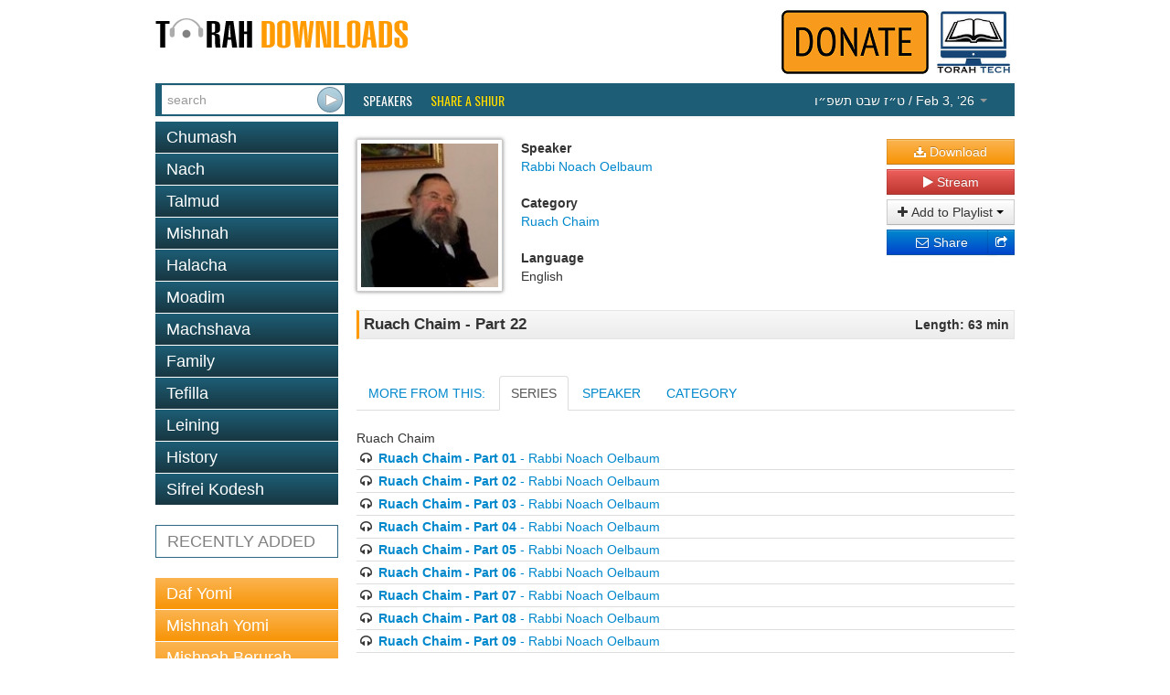

--- FILE ---
content_type: text/html; charset=utf-8
request_url: https://www.torahdownloads.com/shiur-1021129.html
body_size: 4507
content:
<!DOCTYPE html>
<!--[if lt IE 7]>      <html class="no-js lt-ie9 lt-ie8 lt-ie7"> <![endif]-->
<!--[if IE 7]>         <html class="no-js lt-ie9 lt-ie8"> <![endif]-->
<!--[if IE 8]>         <html class="no-js lt-ie9"> <![endif]-->
<!--[if gt IE 8]><!--> <html class="no-js"> <!--<![endif]-->
<head>
	<meta charset="utf-8">
	<meta http-equiv="X-UA-Compatible" content="IE=edge">
	<title>Ruach Chaim - Part 22 - Rabbi Noach Oelbaum - TD1021129</title>
	<meta name="description" content="Free Torah shiurim Downloads - This site was created to harness the power of the Internet to be Marbitz Torah. With our comprehensive library of digitized shiurim you will find your favorite speakers, discover new ones and be able to search for your topic among thousands of shiurim.">
	<meta name="viewport" content="width=device-width">
	<script>(function(w,d,u){w.readyQ=[];w.bindReadyQ=[];function p(x,y){if(x=="ready"){w.bindReadyQ.push(y);}else{w.readyQ.push(x);}}var a={ready:p,bind:p};w.$=w.jQuery=function(f){if(f===d||f===u){return a;}else{p(f);}};})(window,document)</script>
	<link rel="stylesheet" href="/assets/vendor/css/bootstrap.min.css">
	<link rel="stylesheet" href="/assets/vendor/css/font-awesome.min.css">
	<!--[if IE 7]><link rel="stylesheet" href="/assets/vendor/css/font-awesome-ie7.min.css"><![endif]-->
	<link rel="stylesheet" href="/assets/skins/torahdownloads/css/main.css">
	<script src="/assets/vendor/js/modernizr-2.6.2.min.js"></script>
	<link href="//fonts.googleapis.com/css?family=Oswald" rel="stylesheet" type="text/css">
	<!--<link href="/assets/vendor/css/google-oswald.css" rel="stylesheet" type="text/css" onerror="alert('hello');" />-->
	
	
	
</head>
<body>
	<!--[if lt IE 7]>
		<p class="chromeframe">You are using an <strong>outdated</strong> browser. Please <a href="http://browsehappy.com/">upgrade your browser</a> or <a href="http://www.google.com/chromeframe/?redirect=true">activate Google Chrome Frame</a> to improve your experience.</p>
	<![endif]-->
	<div class="container" id="titlebar">
		<a href="/"><img src="/assets/logos/td-logo.png" id="mainlogo" alt="TorahDownloads.org Logo" style="padding-bottom:20px"/></a>
		<div class="pull-right">
		<a href="/donate.html"><img src="/assets//donate-top.png" id="ymflogo"  alt=Donate (logo)" /></a>
		<a href="http://www.torah.tech" target="_blank"><img src="/assets/logos/torah-tech-logo-color.jpg" id="ymflogo" width="80px"  alt=Torah Tech (logo)" /></a>
		</div>
	</div>
	<div class="container container-wide navbar navbar-inverse navbar-blue">
		<div class="navbar-inner">
			<form id="searchForm" class="navbar-form pull-left" action="/search.html" method="GET">
				 <div class="input-append">
					<input type="search" name="q" id="searchbox" placeholder="search" value="" />
					<input type="submit" value="&nbsp;" class="btn" id="searchsubmit" />
				</div>
			</form>
			<ul class="nav">
				<li class="overline"><a href="/speakers.html">Speakers</a></li>
				<li class="overline"><a href="/share-a-shiur.html" style="color:#fd0;">Share a Shiur</a></li>
			</ul>
			<ul class="nav pull-right">
				<li class="dropdown " id="parsha-box">
					<a href="#" class="dropdown-toggle" data-toggle="dropdown" style="font: inherit;text-transform: inherit;line-height: inherit;border: none;"><span dir="rtl">&#1496;&#1524;&#1494; &#1513;&#1489;&#1496; &#1514;&#1513;&#1508;&#1524;&#1493;</span> / Feb 3, &lsquo;26 <b class="caret"></b></a>
					<ul class="dropdown-menu" role="menu">
						<li class="nav-header">Upcoming:</li>
                        <li role="presentation"><a href="c-173-Yisro.html">Parsha: <strong>Yisro</strong></a></li>
						
                      </ul>
				</li>
			</ul>
		</div>
	</div>
	<div class="container">
		<div class="row">

			<div class="span4">
				<ul class="nav nav-pills nav-stacked">
					<li class=""><a href="c-6-torah.html">Chumash</a></li><li class=""><a href="c-5-nach.html">Nach</a></li><li class=""><a href="c-10-talmud.html">Talmud</a></li><li class=""><a href="c-266-mishnah.html">Mishnah</a></li><li class=""><a href="c-2-halacha.html">Halacha</a></li><li class=""><a href="c-7-zemanim.html">Moadim</a></li><li class=""><a href="c-3-machshava.html">Machshava</a></li><li class=""><a href="c-1-family.html">Family</a></li><li class=""><a href="c-129-tefila.html">Tefilla</a></li><li class=""><a href="c-348-leining.html">Leining</a></li><li class=""><a href="c-52-history.html">History</a></li><li class=""><a href="c-9-seforim.html">Sifrei Kodesh</a></li>
				</ul>				<ul class="nav nav-pills nav-stacked c" >
					<li>
						<a href="recent.html">RECENTLY ADDED</a></li>
				</ul>
				<ul class="nav nav-pills nav-stacked b">
					<li><a   href="c-10-talmud.html?filter_speaker=1">Daf Yomi</a></li>
					<li><a   href="c-266.html?filter_speaker=1">Mishnah Yomi</a></li>
					<li><a   href="c-235.html">Mishnah Berurah Yomi</a></li>
					<li><a   href="c-253.html?filter_speaker=165">Mishnah Torah Yomi</a></li>
				</ul>
			</div>
			<div class="span8">
				<style>
					.legend {font-weight: bold;}
					.link { margin-bottom: 10px;}
					#c_title {
						border: 1px solid #e5e5e5;
						border-left: solid 3px #ff9b00;
						padding: 5px;
						margin-top: 5px;
						background: #f8f8f8;
						background: -moz-linear-gradient(top, #f8f8f8 0%, #ececec 100%);
						background: -webkit-gradient(linear, left top, left bottom, color-stop(0%,#f8f8f8), color-stop(100%,#ececec));
						background: -webkit-linear-gradient(top, #f8f8f8 0%,#ececec 100%);
						background: -o-linear-gradient(top, #f8f8f8 0%,#ececec 100%);
						background: -ms-linear-gradient(top, #f8f8f8 0%,#ececec 100%);
						background: linear-gradient(to bottom, #f8f8f8 0%,#ececec 100%);
					}
				</style>
				<div id="shiur" class="lucida">
					<br/>
					<div style="float: left;"><img src="assets/speakers/thumb-150/33.jpg" class="speaker-image" /></div>
					<div style="float: left">
						<div id="c_speaker">
							<div id="l_speaker" class="legend">Speaker</div>
							<div id="v_speaker" class="value"><a href="/s-33-rabbi-noach-oelbaum.html">Rabbi Noach Oelbaum</a></div>
						</div>
						<br/>
						<div id="c_cat">
							<div id="l_cat" class="legend">Category</div>
							<div id="v_cat" class="value"><a href="/c-497-ruach-chaim.html">Ruach Chaim</a></div>
						</div>
						<br/>
						<div id="c_lang">
							<div id="l_lang" class="legend">Language</div>
							<div id="v_lang" class="value">English</div>
						</div>
					</div>
					<div class="shiur-action">
						
				
						<a class="btn btn-block btn-warning" href="https://torahcdn.net/tdn/1021129.mp3"><i class="icon-download-alt"></i> Download</a>
						<a class="btn btn-block btn-danger popup-right" data-popup-options='{"width":"500","height":"350","left":"50","top":"50","scrollbars":"0"}' href="/player.html?ShiurID=1021129">
							<i class="icon-play"></i> Stream
						</a>
						<div class="btn-group btn-block" data-bind="with: Playlists">
							<button class="btn dropdown-toggle btn-block" data-toggle="dropdown"><i class="icon-plus"></i> Add to Playlist <span class="caret"></span></button>
							<ul class="dropdown-menu" id="playlist-list">
								<!-- ko foreach: Playlists -->
								<li><button class="btn btn-link" data-bind="text: name() + ' - ' + count() + ' item(s)', click: $parent.quickAddShiur.bind($data, name(), 1021129)"></button></li>
								<!-- /ko -->
								<li class="divider"></li>
								<li><button class="btn btn-link" data-bind="click: MakeNewList">Create a new playlist</button>
							</ul>
						</div>
						<div class="btn-group btn-block share-links" style="position:relative">
							<div style="position:absolute; left:0; right: 20px;">
							<a href="http://www.addthis.com/bookmark.php" class="addthis_button_email btn btn-block btn-primary">
								<i class="icon-envelope"></i> Share
							</a>
							</div>
							<a href="http://www.addthis.com/bookmark.php" class="addthis_button btn btn-block btn-primary">
								<i class="icon-share"></i>
							</a>
							<script type="text/javascript">
								var addthis_config = {"ui_click": true};
								var addthis_share = {"title": "TorahDownloads - Ruach Chaim - Part 22", "email_template": "share_shiur",
									"email_vars": { "shiur_name": "Ruach Chaim - Part 22", "speaker_name": "Rabbi Noach Oelbaum" }
								};
							</script>
							<script type="text/javascript" src="//s7.addthis.com/js/300/addthis_widget.js#pubid=ra-5121bb1c3c47c203"></script>
						</div>
					</div>
				
					<div style="clear: both;padding-bottom: 20px">
						<div id="c_title">
							<div style="float: left; width: 80%; text-align: left;">
								<div id="v_title" class="value" style="font-weight:bold;font-size:larger;">Ruach Chaim - Part 22</div>
							</div>
							<div style="float: right; width: 20%; text-align: right;">
								<div id="l_len" class="legend">Length: 63 min</div>
							</div>
							<div style="clear: both;"></div>
						</div>
					</div>
				
				
				
					
					
				
					<div >
						<ul class="nav nav-tabs" id="myTab" >
						  <li><a id="tab_header_text" href="#home">MORE FROM THIS:</a></li>
						  
						  	<li><a id="quickseries" href="#quickseries2" data-toggle="tab">SERIES</a></li>
						  
						  <li><a id="speaker2" href="#speaker" data-toggle="tab">SPEAKER</a></li>
						  <li><a href="#category" data-toggle="tab">CATEGORY</a></li>
						</ul>
							<div class="tab-content">
							   
							  <div class="tab-pane active" id="quickseries2">
							  		Ruach Chaim
							  		<ul style="list-style-type:none;margin-left: 0px; ">
										<li style="border-bottom: 1px solid #ddd;padding: 2px"><i class="icon-headphones"></i> <a href="shiur-1021107.html"><b>Ruach Chaim - Part 01</b> - Rabbi Noach Oelbaum</a></li>
										<li style="border-bottom: 1px solid #ddd;padding: 2px"><i class="icon-headphones"></i> <a href="shiur-1021108.html"><b>Ruach Chaim - Part 02</b> - Rabbi Noach Oelbaum</a></li>
										<li style="border-bottom: 1px solid #ddd;padding: 2px"><i class="icon-headphones"></i> <a href="shiur-1021109.html"><b>Ruach Chaim - Part 03</b> - Rabbi Noach Oelbaum</a></li>
										<li style="border-bottom: 1px solid #ddd;padding: 2px"><i class="icon-headphones"></i> <a href="shiur-1021110.html"><b>Ruach Chaim - Part 04</b> - Rabbi Noach Oelbaum</a></li>
										<li style="border-bottom: 1px solid #ddd;padding: 2px"><i class="icon-headphones"></i> <a href="shiur-1021111.html"><b>Ruach Chaim - Part 05</b> - Rabbi Noach Oelbaum</a></li>
										<li style="border-bottom: 1px solid #ddd;padding: 2px"><i class="icon-headphones"></i> <a href="shiur-1021112.html"><b>Ruach Chaim - Part 06</b> - Rabbi Noach Oelbaum</a></li>
										<li style="border-bottom: 1px solid #ddd;padding: 2px"><i class="icon-headphones"></i> <a href="shiur-1021113.html"><b>Ruach Chaim - Part 07</b> - Rabbi Noach Oelbaum</a></li>
										<li style="border-bottom: 1px solid #ddd;padding: 2px"><i class="icon-headphones"></i> <a href="shiur-1021114.html"><b>Ruach Chaim - Part 08</b> - Rabbi Noach Oelbaum</a></li>
										<li style="border-bottom: 1px solid #ddd;padding: 2px"><i class="icon-headphones"></i> <a href="shiur-1021115.html"><b>Ruach Chaim - Part 09</b> - Rabbi Noach Oelbaum</a></li>
										<li style="border-bottom: 1px solid #ddd;padding: 2px"><i class="icon-headphones"></i> <a href="shiur-1021116.html"><b>Ruach Chaim - Part 10</b> - Rabbi Noach Oelbaum</a></li>
										<li style="border-bottom: 1px solid #ddd;padding: 2px"><i class="icon-headphones"></i> <a href="shiur-1021117.html"><b>Ruach Chaim - Part 11</b> - Rabbi Noach Oelbaum</a></li>
										<li style="border-bottom: 1px solid #ddd;padding: 2px"><i class="icon-headphones"></i> <a href="shiur-1021118.html"><b>Ruach Chaim - Part 12</b> - Rabbi Noach Oelbaum</a></li>
										<li style="border-bottom: 1px solid #ddd;padding: 2px"><i class="icon-headphones"></i> <a href="shiur-1021119.html"><b>Ruach Chaim - Part 13</b> - Rabbi Noach Oelbaum</a></li>
										<li style="border-bottom: 1px solid #ddd;padding: 2px"><i class="icon-headphones"></i> <a href="shiur-1021120.html"><b>Ruach Chaim - Part 14</b> - Rabbi Noach Oelbaum</a></li>
										<li style="border-bottom: 1px solid #ddd;padding: 2px"><i class="icon-headphones"></i> <a href="shiur-1021121.html"><b>Ruach Chaim - Part 14a</b> - Rabbi Noach Oelbaum</a></li>
										<li style="border-bottom: 1px solid #ddd;padding: 2px"><i class="icon-headphones"></i> <a href="shiur-1021122.html"><b>Ruach Chaim - Part 15</b> - Rabbi Noach Oelbaum</a></li>
										<li style="border-bottom: 1px solid #ddd;padding: 2px"><i class="icon-headphones"></i> <a href="shiur-1021123.html"><b>Ruach Chaim - Part 16</b> - Rabbi Noach Oelbaum</a></li>
										<li style="border-bottom: 1px solid #ddd;padding: 2px"><i class="icon-headphones"></i> <a href="shiur-1021124.html"><b>Ruach Chaim - Part 17</b> - Rabbi Noach Oelbaum</a></li>
										<li style="border-bottom: 1px solid #ddd;padding: 2px"><i class="icon-headphones"></i> <a href="shiur-1021125.html"><b>Ruach Chaim - Part 18</b> - Rabbi Noach Oelbaum</a></li>
										<li style="border-bottom: 1px solid #ddd;padding: 2px"><i class="icon-headphones"></i> <a href="shiur-1021126.html"><b>Ruach Chaim - Part 19</b> - Rabbi Noach Oelbaum</a></li>
										<li style="border-bottom: 1px solid #ddd;padding: 2px"><i class="icon-headphones"></i> <a href="shiur-1021127.html"><b>Ruach Chaim - Part 20</b> - Rabbi Noach Oelbaum</a></li>
										<li style="border-bottom: 1px solid #ddd;padding: 2px"><i class="icon-headphones"></i> <a href="shiur-1021128.html"><b>Ruach Chaim - Part 21</b> - Rabbi Noach Oelbaum</a></li>
										<li style="border-bottom: 1px solid #ddd;padding: 2px"><i class="icon-headphones"></i> <a href="shiur-1021129.html"><b>Ruach Chaim - Part 22</b> - Rabbi Noach Oelbaum</a></li>
										<li style="border-bottom: 1px solid #ddd;padding: 2px"><i class="icon-headphones"></i> <a href="shiur-1021130.html"><b>Ruach Chaim - Part 23</b> - Rabbi Noach Oelbaum</a></li>
										<li style="border-bottom: 1px solid #ddd;padding: 2px"><i class="icon-headphones"></i> <a href="shiur-1021131.html"><b>Ruach Chaim - Part 24</b> - Rabbi Noach Oelbaum</a></li>
										<li style="border-bottom: 1px solid #ddd;padding: 2px"><i class="icon-headphones"></i> <a href="shiur-1021132.html"><b>Ruach Chaim - Part 25</b> - Rabbi Noach Oelbaum</a></li>
									</ul>
							  </div>
							  
							  <div class="tab-pane" id="speaker">
							  		<ul style="list-style-type:none;margin-left: 0px; ">
										<li style="border-bottom: 1px solid #ddd;padding: 2px"><i class="icon-headphones"></i> <a href="shiur-1021107.html"><b>Ruach Chaim - Part 01</b> - Rabbi Noach Oelbaum</a></li>
										<li style="border-bottom: 1px solid #ddd;padding: 2px"><i class="icon-headphones"></i> <a href="shiur-1021108.html"><b>Ruach Chaim - Part 02</b> - Rabbi Noach Oelbaum</a></li>
										<li style="border-bottom: 1px solid #ddd;padding: 2px"><i class="icon-headphones"></i> <a href="shiur-1021109.html"><b>Ruach Chaim - Part 03</b> - Rabbi Noach Oelbaum</a></li>
										<li style="border-bottom: 1px solid #ddd;padding: 2px"><i class="icon-headphones"></i> <a href="shiur-1021110.html"><b>Ruach Chaim - Part 04</b> - Rabbi Noach Oelbaum</a></li>
										<li style="border-bottom: 1px solid #ddd;padding: 2px"><i class="icon-headphones"></i> <a href="shiur-1021111.html"><b>Ruach Chaim - Part 05</b> - Rabbi Noach Oelbaum</a></li>
										<li style="border-bottom: 1px solid #ddd;padding: 2px"><i class="icon-headphones"></i> <a href="shiur-1021112.html"><b>Ruach Chaim - Part 06</b> - Rabbi Noach Oelbaum</a></li>
										<li style="border-bottom: 1px solid #ddd;padding: 2px"><i class="icon-headphones"></i> <a href="shiur-1021113.html"><b>Ruach Chaim - Part 07</b> - Rabbi Noach Oelbaum</a></li>
										<li style="border-bottom: 1px solid #ddd;padding: 2px"><i class="icon-headphones"></i> <a href="shiur-1021114.html"><b>Ruach Chaim - Part 08</b> - Rabbi Noach Oelbaum</a></li>
										<li style="border-bottom: 1px solid #ddd;padding: 2px"><i class="icon-headphones"></i> <a href="shiur-1021115.html"><b>Ruach Chaim - Part 09</b> - Rabbi Noach Oelbaum</a></li>
										<li style="border-bottom: 1px solid #ddd;padding: 2px"><i class="icon-headphones"></i> <a href="shiur-1021116.html"><b>Ruach Chaim - Part 10</b> - Rabbi Noach Oelbaum</a></li>
									</ul>
							  </div>
							  <div class="tab-pane" id="category">
							  		<ul style="list-style-type:none;margin-left: 0px; ">
										<li style="border-bottom: 1px solid #ddd;padding: 2px"><i class="icon-headphones"></i> <a href="shiur-1021107.html"><b>Ruach Chaim - Part 01</b> - Rabbi Noach Oelbaum</a></li>
										<li style="border-bottom: 1px solid #ddd;padding: 2px"><i class="icon-headphones"></i> <a href="shiur-1021108.html"><b>Ruach Chaim - Part 02</b> - Rabbi Noach Oelbaum</a></li>
										<li style="border-bottom: 1px solid #ddd;padding: 2px"><i class="icon-headphones"></i> <a href="shiur-1021109.html"><b>Ruach Chaim - Part 03</b> - Rabbi Noach Oelbaum</a></li>
										<li style="border-bottom: 1px solid #ddd;padding: 2px"><i class="icon-headphones"></i> <a href="shiur-1021110.html"><b>Ruach Chaim - Part 04</b> - Rabbi Noach Oelbaum</a></li>
										<li style="border-bottom: 1px solid #ddd;padding: 2px"><i class="icon-headphones"></i> <a href="shiur-1021111.html"><b>Ruach Chaim - Part 05</b> - Rabbi Noach Oelbaum</a></li>
										<li style="border-bottom: 1px solid #ddd;padding: 2px"><i class="icon-headphones"></i> <a href="shiur-1021112.html"><b>Ruach Chaim - Part 06</b> - Rabbi Noach Oelbaum</a></li>
										<li style="border-bottom: 1px solid #ddd;padding: 2px"><i class="icon-headphones"></i> <a href="shiur-1021113.html"><b>Ruach Chaim - Part 07</b> - Rabbi Noach Oelbaum</a></li>
										<li style="border-bottom: 1px solid #ddd;padding: 2px"><i class="icon-headphones"></i> <a href="shiur-1021114.html"><b>Ruach Chaim - Part 08</b> - Rabbi Noach Oelbaum</a></li>
										<li style="border-bottom: 1px solid #ddd;padding: 2px"><i class="icon-headphones"></i> <a href="shiur-1021115.html"><b>Ruach Chaim - Part 09</b> - Rabbi Noach Oelbaum</a></li>
										<li style="border-bottom: 1px solid #ddd;padding: 2px"><i class="icon-headphones"></i> <a href="shiur-1021116.html"><b>Ruach Chaim - Part 10</b> - Rabbi Noach Oelbaum</a></li>
									</ul>
							  </div>
							</div>	
							
								<script>
								$(function () {
					    		$('#quickseries').tab('show');
					    		})
				    			</script>
					    	
				
					
					</div>
				</div>
			</div>
		</div>
	</div>
	<footer id="page_footer" class="container container-wide">
		<p style="text-align:center;line-height:12px;font-size:10pt;font-family:Calibri,sans-serif;color:gray">
			<a href="/about-us.html" style="color:#0099ff;text-decoration:none">About Us</a> |
			<a href="/donate.html" style="color:#0099ff;text-decoration:none">Donate</a> |
			<a href="/contact.html" style="color:#0099ff;text-decoration:none">Contact</a>
		</p>
		<p style="text-align:center; line-height:12px; word-spacing:0px; font-size:10pt; font-family:Calibri,sans-serif; color:#444444">
			Site Copyright &copy; 2007-2026 Torah Tech, Inc - All Rights Reserved.
		</p>
	</footer>

	<script type="text/javascript" src="//ajax.googleapis.com/ajax/libs/jquery/1.9.1/jquery.min.js"></script>
<script type="text/javascript" src="/assets/vendor/js/bootstrap.min.js"></script>
<script type="text/javascript" src="/assets/vendor/js/bootbox.min.js"></script>
<script type="text/javascript" src="/assets/vendor/js/jquery.popupsdoneright.js"></script>
<script >
window.jQuery || document.write('<script src="/assets/vendor/js/jquery-1.9.1.min.js"><\/script>')
</script>

<script type="text/javascript" src="/assets/app/js/playlist.js"></script>
<script>
  (function(i,s,o,g,r,a,m){i['GoogleAnalyticsObject']=r;i[r]=i[r]||function(){
  (i[r].q=i[r].q||[]).push(arguments)},i[r].l=1*new Date();a=s.createElement(o),
  m=s.getElementsByTagName(o)[0];a.async=1;a.src=g;m.parentNode.insertBefore(a,m)
  })(window,document,'script','//www.google-analytics.com/analytics.js','ga');

  ga('create', 'UA-40262621-1', 'torahdownloads.org');
  ga('send', 'pageview');
</script>
	<!--[if lt IE 7 ]>
		<script src="//ajax.googleapis.com/ajax/libs/chrome-frame/1.0.3/CFInstall.min.js"></script>
		<script>window.attachEvent('onload',function(){CFInstall.check({mode:'overlay'})})</script>
	<![endif]-->
<script>(function($,d){$.each(readyQ,function(i,f){$(f);});$.each(bindReadyQ,function(i,f){$(d).bind("ready",f);});})(jQuery,document);</script>
	</body>
</html>
